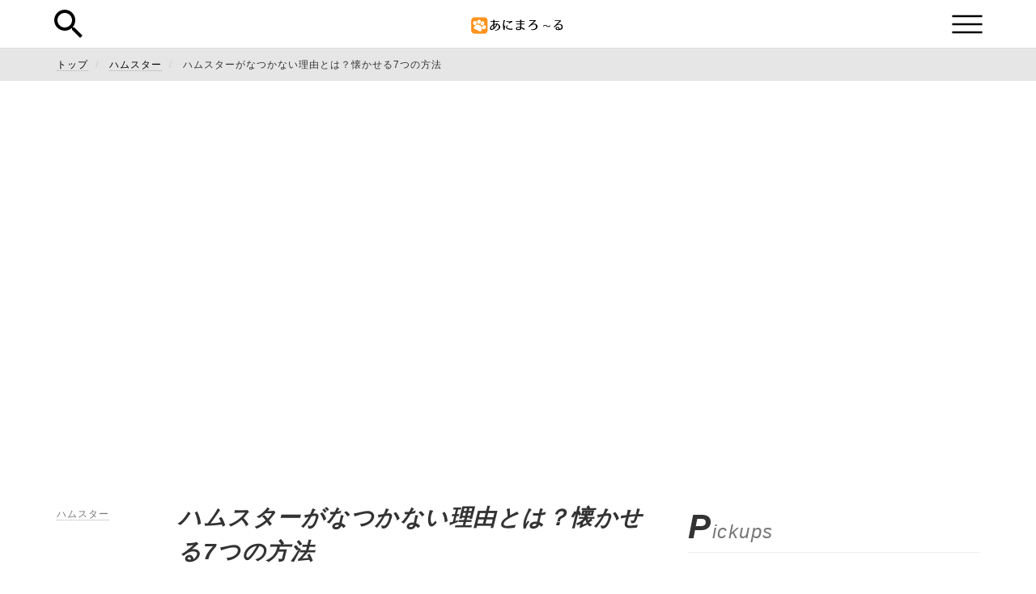

--- FILE ---
content_type: text/html; charset=UTF-8
request_url: https://animaroll.jp/hamster/hamster-keep/1079725
body_size: 8955
content:

<!DOCTYPE html>
<html lang="ja">
<head>
  <meta charset="UTF-8">
  <meta http-equiv="X-UA-Compatible" content="IE=edge">
  <meta name="viewport" content="width=device-width, initial-scale=1">

  
<title>ハムスターがなつかない理由とは？懐かせる7つの方法 - あにまろ～る</title>
<meta name="description" content="のペットのハムスターは警戒心が強く、飼いはじめに間違った対応をしてしまうと中々なつかないことがあります。ハムスターが家にきたら手順を踏んで、ハムスターと向き合う必要があります。本記事ではハムスターの正しい飼い方について解説します。">

    <meta name="keywords" content="ストレス,ハムスター,噛む,怖い,相性">

<!-- Twitter Meta Tags -->
<meta name="twitter:card" content="summary">
<!-- <meta name="twitter:site" content="@"> -->
<meta name="twitter:title" content="ハムスターがなつかない理由とは？懐かせる7つの方法 - あにまろ～る">
<meta name="twitter:description" content="のペットのハムスターは警戒心が強く、飼いはじめに間違った対応をしてしまうと中々なつかないことがあります。ハムスターが家にきたら手順を踏んで、ハムスターと向き合う必要があります。本記事ではハムスターの正しい飼い方について解説します。">
<meta name="twitter:image" content="https://animaroll.jp/wp-content/uploads/2025/02/cb75f11d-190a-4162-8abc-5cd4cfe3add6.png">

<!-- Open Graph (OG) Meta Tags -->
<meta property="og:title" content="ハムスターがなつかない理由とは？懐かせる7つの方法 - あにまろ～る">
<meta property="og:type" content="article">
<meta property="og:description" content="のペットのハムスターは警戒心が強く、飼いはじめに間違った対応をしてしまうと中々なつかないことがあります。ハムスターが家にきたら手順を踏んで、ハムスターと向き合う必要があります。本記事ではハムスターの正しい飼い方について解説します。">

<link href="https://animaroll.jp/hamster/hamster-keep/1079725" rel="canonical">

<meta property="og:url" content="https://animaroll.jp/hamster/hamster-keep/1079725">
<meta property="og:image" content="https://animaroll.jp/wp-content/uploads/2025/02/cb75f11d-190a-4162-8abc-5cd4cfe3add6.png">
<meta property="og:site_name" content="あにまろ～る">
<!--     <meta property="og:app_id" content="">
 -->

<!-- AJA Meta Tags -->
<meta content="1079725" data-aja-request="" property="aja:content_id">
<meta content="ハムスターの飼い方" data-aja-request="" property="aja:kv.genre">
<meta content="2019-08-06T01:29:02+09:00" property="aja:published_date">
<meta content="ハムスターがなつかない理由とは？懐かせる7つの方法" property="aja:title">


  <!-- <%= favicon_link_tag %> -->
  <link rel="shortcut icon" type="image/x-icon" href="https://animaroll.jp/wp-content/themes/animaroll/images/favicon.ico">

  <!-- <%= csrf_meta_tags %> -->
  <input type="hidden" id="_wpnonce" name="_wpnonce" value="809692a9e2" /><input type="hidden" name="_wp_http_referer" value="/hamster/hamster-keep/1079725" />
  <!-- Google Tag Manager -->
  <script>(function(w,d,s,l,i){w[l]=w[l]||[];w[l].push({'gtm.start':
  new Date().getTime(),event:'gtm.js'});var f=d.getElementsByTagName(s)[0],
  j=d.createElement(s),dl=l!='dataLayer'?'&l='+l:'';j.async=true;j.src=
  'https://www.googletagmanager.com/gtm.js?id='+i+dl;f.parentNode.insertBefore(j,f);
  })(window,document,'script','dataLayer','GTM-5ZK25NR');</script>
  <!-- End Google Tag Manager -->

  <link rel="stylesheet" href="https://animaroll.jp/wp-content/themes/animaroll/application.css" media="all">
  <script src="https://animaroll.jp/wp-content/themes/animaroll/application.js"></script>
  <!-- FontAwesomeのCDNリンク -->
  <link href="//netdna.bootstrapcdn.com/font-awesome/4.7.0/css/font-awesome.min.css" rel="stylesheet">
	<script async
  src="https://pagead2.googlesyndication.com/pagead/js/adsbygoogle.js?client=ca-pub-1995932306420007"
  crossorigin="anonymous"></script>
  <meta name="google-adsense-account" content="ca-pub-1995932306420007">
</head>
<body class="wp-singular post-template-default single single-post postid-1079725 single-format-standard wp-theme-animaroll" data-device="pc">

  <!-- Google Tag Manager (noscript) -->
  <noscript><iframe src="https://www.googletagmanager.com/ns.html?id=GTM-5ZK25NR"
  height="0" width="0" style="display:none;visibility:hidden"></iframe></noscript>
  <!-- End Google Tag Manager (noscript) -->


<!-- サイトヘッダー部分 -->
<header class="header">
  <div class="container">
    <i class="btn-search"></i>
    <div class="logo">
      <a href="https://animaroll.jp/">
        <img src="https://animaroll.jp/wp-content/themes/animaroll/images/logo.png" alt="Logo">
      </a>
    </div>
    <i class="btn-menu-humberger"></i>
  </div>
</header>

<div class="search-menu">
  <div class="container">
    <i class="btn-search-menu-close"></i>
    <div class="text-center">
      <div class="search-menu-title">Search</div>
      <p class="text-center">検索したいワードを入力してください</p>
      <form action="https://animaroll.jp/search" method="get">
        <div class="form-group">
          <input type="text" name="s" class="form-control" value="">
        </div>
        <div class="form-group text-center">
          <input type="submit" value="検索する" class="btn btn-main">
        </div>
      </form>
    </div>
  </div>
</div>

<div class="category-menu">
  <div class="container">
    <i class="btn-menu-humberger-close"></i>
    <div class="text-center">
      <div class="category-menu-title">Category</div>
      <ul class="category-menu-list">
        <li><a href="https://animaroll.jp/dog-keep">犬の飼い方</a></li><li><a href="https://animaroll.jp/cat-keep">猫の飼い方</a></li><li><a href="https://animaroll.jp/hamster">ハムスター</a></li><li><a href="https://animaroll.jp/bird">鳥</a></li><li><a href="https://animaroll.jp/mammalian">哺乳類全般</a></li><li><a href="https://animaroll.jp/reptiles">爬虫類</a></li><li><a href="https://animaroll.jp/amphibians">両生類</a></li><li><a href="https://animaroll.jp/fish">魚</a></li><li><a href="https://animaroll.jp/dog-type">犬の種類</a></li><li><a href="https://animaroll.jp/dog-habits">犬の行動・習性</a></li><li><a href="https://animaroll.jp/cat-type">猫の種類</a></li><li><a href="https://animaroll.jp/cat-habits">猫の行動・習性</a></li><li><a href="https://animaroll.jp/insect">昆虫</a></li><li><a href="https://animaroll.jp/rabbit">うさぎ</a></li><li><a href="https://animaroll.jp/animal">動物全般</a></li>      </ul>
    </div>
  </div>
</div>
<div class="main">
  <div class="breadcrumb-wrapper">
    <div class="container">
      <ul class="breadcrumb" itemscope itemtype="https://schema.org/BreadcrumbList">
        <li itemprop="itemListElement" itemscope itemtype="https://schema.org/ListItem">
          <a href="https://animaroll.jp" itemprop="item">
            <span itemprop="name">トップ</span>
          </a>
          <meta itemprop="position" content="1" />
        </li>
                <li itemprop="itemListElement" itemscope itemtype="https://schema.org/ListItem">
          <a href="https://animaroll.jp/hamster" itemprop="item">
            <span itemprop="name">ハムスター</span>
          </a>
          <meta itemprop="position" content="3" />
        </li>
                        <li itemprop="itemListElement" itemscope itemtype="https://schema.org/ListItem">
          <span itemprop="name">ハムスターがなつかない理由とは？懐かせる7つの方法</span>
          <meta itemprop="position" content="4" />
        </li>
      </ul>
    </div>
  </div>

  <div class="container">
          
    <div class="section">
      </div>
    
    <div class="row">
      <div class="col-md-8">
        <section>
          <div class="topic-container">
            <div class="topic-header section">
              <div class="left-contents">
                <div class="category">
                                      <a href="https://animaroll.jp/hamster" class="text-small text-gray">ハムスター</a>
                                  </div>
              </div>

              <div class="right-contents">
                                  <h1 class="topic-title">ハムスターがなつかない理由とは？懐かせる7つの方法</h1>
                                <div class="attention dated-at text-small text-gray">
                  <p>更新日：2025年03月05日</p>
                </div>

                <div class="meta-description">
                  のペットのハムスターは警戒心が強く、飼いはじめに間違った対応をしてしまうと中々なつかないことがあります。ハムスターが家にきたら手順を踏んで、ハムスターと向き合う必要があります。本記事ではハムスターの正しい飼い方について解説します。                </div>
                
                
<section class="sns-buttons">
  <div class="row">
    <div class="col-xs-4">
      <a class="sns-facebook" href="https://www.facebook.com/sharer/sharer.php?u=https://animaroll.jp/hamster/hamster-keep/1079725" onclick="window.open(this.href, 'Gwindow', 'width=550, height=450, menubar=no, toolbar=no, scrollbars=yes'); return false;">シェア</a>
    </div>
    <div class="col-xs-4">
      <a class="sns-twitter" href="https://twitter.com/intent/tweet?text=ハムスターがなつかない理由とは？懐かせる7つの方法&amp;url=https://animaroll.jp/hamster/hamster-keep/1079725" data-count="none" onClick="window.open(encodeURI(decodeURI(this.href)),'tweetwindow','width=550, height=450, personalbar=0, toolbar=0, scrollbars=1, resizable=1'); return false;">ツイート</a>
    </div>
    <div class="col-xs-4">
      <a class="sns-hatebu" href="https://b.hatena.ne.jp/entry/https://animaroll.jp/hamster/hamster-keep/1079725" data-hatena-bookmark-title="ハムスターがなつかない理由とは？懐かせる7つの方法 - あにまろ〜る" data-hatena-bookmark-layout="simple" title="このエントリーをはてなブックマークに追加" target="_blank">はてブ</a>
    </div>
  </div>
</section>              </div>
            </div>

            <div class="topic-thumbnail">
                              <img width="700" height="467" src="https://animaroll.jp/wp-content/uploads/2025/02/cb75f11d-190a-4162-8abc-5cd4cfe3add6.png" class="attachment-full size-full wp-post-image" alt="" decoding="async" loading="lazy" />                          </div>

            <div class="topic-body">

                              <div class="topic-index-area topic-index-brackets">
  <div class="topic-index">
    <div class="text-large text-center">目次</div>
      <ol><li class="index-item">
                    <a href="https://animaroll.jp/hamster/1079725#ハムスターがなつかない理由とは" class="text-black text-middle">ハムスターがなつかない理由とは?</a>
                 </li><li class="index-item">
                    <a href="https://animaroll.jp/hamster/1079725#ハムスターがなつかないときの行動とは" class="text-black text-middle">ハムスターがなつかないときの行動とは?</a>
                 </li><li class="index-item">
                    <a href="https://animaroll.jp/hamster/1079725#ハムスターをなつかせる方法7つ" class="text-black text-middle">ハムスターをなつかせる方法7つ</a>
                 </li><li class="index-item">
                    <a href="https://animaroll.jp/hamster/1079725?page=2#子供のハムスターをなつかせる方法も知っておこう" class="text-black text-middle">子供のハムスターをなつかせる方法も知っておこう</a>
                 </li><li class="index-item">
                    <a href="https://animaroll.jp/hamster/1079725?page=3#ハムスターをなつかせて手乗りさせる方法" class="text-black text-middle">ハムスターをなつかせて手乗りさせる方法</a>
                 </li><li class="index-item">
                    <a href="https://animaroll.jp/hamster/1079725?page=3#ハムスターにしてはいけないこと3つ" class="text-black text-middle">ハムスターにしてはいけないこと3つ</a>
                 </li><li class="index-item">
                    <a href="https://animaroll.jp/hamster/1079725?page=3#懐きやすいハムスターの種類" class="text-black text-middle">懐きやすいハムスターの種類</a>
                 </li><li class="index-item">
                    <a href="https://animaroll.jp/hamster/1079725?page=3#懐かないハムスターの種類" class="text-black text-middle">懐かないハムスターの種類</a>
                 </li><li class="index-item">
                    <a href="https://animaroll.jp/hamster/1079725?page=4#懐かないハムスターと上手にコミュニケーションをとろう" class="text-black text-middle">懐かないハムスターと上手にコミュニケーションをとろう</a>
                 </li></ol>  </div>
</div>                <!-- 記事コンテンツ -->
                                <!-- 記事の表示 -->
                <p></p>
<h2 id="ハムスターがなつかない理由とは">ハムスターがなつかない理由とは?</h2>
<div class='image-elements'><img src='https://dhgxxdno57gbq.cloudfront.net/animaroll/cb75f11d-190a-4162-8abc-5cd4cfe3add6.png' class='image-elements'></div>
<div class='text-elements'>ペットとしてのハムスターは人なつっこい反面、対応を間違えると飼い主に全然なつかないことがあります。ハムスターを飼い始めたけれど、なついてくれないと寂しくなります。<br /><br /><strong><mark>ハムスターがなつかない理由としては、ハムスターの特性や習性があります。</mark></strong>飼い主はこのハムスターの特性や習性を理解して、賢く育てていく必要があります。<br /><br />ここでは、ハムスターがなつかない理由について解説していきます。</div>
<h3 class='head-m'>ハムスターがなつかない理由1：警戒心が強い</h3>
<div class='text-elements'>ハムスターは手のひらに収まるほどの小さな動物で、自然界の食物連鎖の中では大きな動物に食べられないかどうかを生き抜いてきてます。なので非常に警戒心が強い動物です。<br /><br /><strong><mark>ハムスターからすると人間も大きな動物なので、はじめて会った時には自分の身を守るために警戒心を強く持ちます。</mark></strong><br /><br />可愛いからといって不用意に接すると警戒心から心を開かずなつかないので、慎重に接していくことが必要です。</div>
<h3 class='head-m'>ハムスターがなつかない理由2：天敵が多い環境で生息していた</h3>
<div class='text-elements'>ハムスターがなつかない理由の一つに天敵が多い環境で生息していたことが挙げられます。<br /><br /><strong><mark>これはハムスターの天敵がフクロウなどの大きな捕食動物であり、これらの捕食動物から自分の身を守るために、穴を掘ったところで生活しているのではないかと言われています。</mark></strong><br /><br />自然環境では天敵から常に上から狙われるような環境で生息していたため、ハムスターは上から触れられるのをとても嫌がる習性があります。</div>
<h3 class='head-m'>ハムスターがなつかない理由3：視力が悪いから飼い主と判断できてない</h3>
<div class='text-elements'>ハムスターがなつかない理由の一つとして視力が悪いことが挙げられます。<br /><br /><strong><mark>ハムスターは天敵のフクロウから身を守るために夜行性になったといわれるように、夜に生活をする動物です。</mark></strong>そのため、日中は特に見えにくく周囲の判断が難しくなります。<br /><br />また、視力が悪いために近くにあるものでさえぼんやりとしか判別できないとも言われているので、飼い主の姿を判別するのは難しいと言ってもいいでしょう。</div>
<h3 class='head-m'>ハムスターがなつかない理由4：記憶力が悪くて飼い主を忘れてしまう</h3>
<div class='text-elements'><strong><mark>ハムスターは記憶力が悪いと言われているので、2〜3日接することがないと飼い主を忘れてしまうことがあります。</mark></strong><br /><br />飼いはじめてからなつくまでに時間がかかるので、「全然なつかない」と諦めてハムスターと接さないと飼い主のことを全然覚えてくれません。<br /><br />可愛いハムスターに忘れられずに覚えていてもらうためには、警戒心を与えない程度に同じ空間にいるだけでもいいので接点を持つようにしましょう。</div>
<h2 id="ハムスターがなつかないときの行動とは">ハムスターがなつかないときの行動とは?</h2>
<div class='image-elements'><img src='https://dhgxxdno57gbq.cloudfront.net/animaroll/210c95de-da7f-4309-b0c5-8440ade724e7.jpg' class='image-elements'></div>
<div class='text-elements'>ハムスターの気持ちをわかろうとしてもわからないという時があるのではないでしょうか。飼いはじめはまだハムスターが警戒した状態なので、コミュニケーションの取り方がわかりませんよね？<br /><br /><strong><mark>飼い主側はとても優しい気持ちで接しているのにもかかわらず、ハムスターは思うように全然なつかないことがあります。</mark></strong><br /><br />では、ハムスターがなつかないときの行動とはどういうものかということを説明します。</div>
<h3 class='head-m'>ハムスターがなつかないときの行動1：巣箱に隠れて出てこない</h3>
<div class='text-elements'>ハムスターは先ほども紹介しましたように、自然界では天敵のフクロウから自分の身を守るために、穴を掘ってそこで生活しています。<br /><br /><strong><mark>そのような習性があるために、ハムスターがまだ飼い主になつかないのであれば、自分より何十倍も大きな人間を見て警戒をして巣箱に隠れて出てこないことがあります。</mark></strong><br /><br />巣箱から出てこないからと言って、「嫌われてるんだ」と悲しい気持ちにはならずに中々なつかない習性だと認識しましょう。</div>
<h3 class='head-m'>ハムスターがなつかないときの行動2：近づけたら手を噛む</h3>
<div class='text-elements'>ハムスターに餌をあげようと手を近づけていくと、手を噛まれることがあります。これは、まだ飼い主のことを警戒しているよという印です。<br /><br /><strong><mark>ハムスターは「餌は早く食べたいけど、でも。」と警戒しているあまり急いで餌を取ろうと間違って手を噛んでしまいます。</mark></strong><br /><br />手を噛まれたからといって、大きな声を出したりするとますますハムスターは怖がり、なつかないので、手を噛ませてこの状況は安心できる状況だよと教えてあげましょう。</div>
<h2 id="ハムスターをなつかせる方法7つ">ハムスターをなつかせる方法7つ</h2>
<div class='image-elements'><img src='https://dhgxxdno57gbq.cloudfront.net/animaroll/e84ba7c9-9440-446a-8b07-21bdc338dde3.jpg' class='image-elements'></div>                            
            </div>
            
            <!-- 次のページ -->
                          <a href="/hamster/hamster-keep/1079725?page=2">
  <div class="btn btn-lg next-page-button">
          <span class="text-small">次のページ: </span>子供のハムスターをなつかせる方法も知っておこう      </div>
</a>                        <!-- ページネーション -->
            <div class="topic-paginate">
              <div class="text-center"><ul class="pagination"><li class="active"><a href="#">1</a></li><li><a href="/hamster/hamster-keep/1079725?page=2">2</a></li><li><a href="/hamster/hamster-keep/1079725?page=3">3</a></li><li class="disabled"><span>...</span></li><li><a href="/hamster/hamster-keep/1079725?page=2" rel="next">次へ</a></li><li><a href="/hamster/hamster-keep/1079725?page=4">最後</a></li></ul></div>            </div>

            <div class="first-publication-warning">
                              <div class="text-right">
                  <p>初回公開日：2019年08月06日</p>
                </div>
                                            <p>
                  記載されている内容は2019年08月06日時点のものです。現在の情報と異なる可能性がありますので、ご了承ください。
                  <br>
                  また、記事に記載されている情報は自己責任でご活用いただき、本記事の内容に関する事項については、専門家等に相談するようにしてください。
                </p>
                          </div>

            <div class="bottom-container">
                                              <a href="https://animaroll.jp/tags/1001441" class="btn btn-default btn-tag">
                      ストレス                  </a>
                                <a href="https://animaroll.jp/tags/1001319" class="btn btn-default btn-tag">
                      ハムスター                  </a>
                                <a href="https://animaroll.jp/tags/1001438" class="btn btn-default btn-tag">
                      噛む                  </a>
                                <a href="https://animaroll.jp/tags/1001434" class="btn btn-default btn-tag">
                      怖い                  </a>
                                <a href="https://animaroll.jp/tags/1000424" class="btn btn-default btn-tag">
                      相性                  </a>
                          </div>
          </div>

                    	
<section class="sns-buttons">
  <div class="row">
    <div class="col-xs-4">
      <a class="sns-facebook" href="https://www.facebook.com/sharer/sharer.php?u=https://animaroll.jp/hamster/hamster-keep/1079725" onclick="window.open(this.href, 'Gwindow', 'width=550, height=450, menubar=no, toolbar=no, scrollbars=yes'); return false;">シェア</a>
    </div>
    <div class="col-xs-4">
      <a class="sns-twitter" href="https://twitter.com/intent/tweet?text=ハムスターがなつかない理由とは？懐かせる7つの方法&amp;url=https://animaroll.jp/hamster/hamster-keep/1079725" data-count="none" onClick="window.open(encodeURI(decodeURI(this.href)),'tweetwindow','width=550, height=450, personalbar=0, toolbar=0, scrollbars=1, resizable=1'); return false;">ツイート</a>
    </div>
    <div class="col-xs-4">
      <a class="sns-hatebu" href="https://b.hatena.ne.jp/entry/https://animaroll.jp/hamster/hamster-keep/1079725" data-hatena-bookmark-title="ハムスターがなつかない理由とは？懐かせる7つの方法 - あにまろ〜る" data-hatena-bookmark-layout="simple" title="このエントリーをはてなブックマークに追加" target="_blank">はてブ</a>
    </div>
  </div>
</section>                  </section>

        <section class="section">
          <h2 class="text-item">Related</h2>
          <div class="row">
            <div class="col-xs-12">
                  
  <article>
    <div class="topic-list-03">
      <!-- <a href=""> -->
      <a href="/hamster/1155641">
        <div class="topic-info">
          <h3 class="topic-title">小動物のフォージングおもちゃ手作り入門｜ハムスター・うさぎが夢中になる簡単レシピ</h3>
          <div class="topic-meta text-small text-gray">1分でわかるこの記事の要約 フォージングおもちゃは、小動物のストレス軽減と知的好奇心を刺激するアイテムです。 トイレットペーパーの芯やダンボールなど、身近な材料で安全に手作りできます。 エサ探しを通して、野生本来の「掘る [&hellip;]</div>
        </div>
        <div class="topic-thumbnail">
                      <img width="150" height="150" src="https://animaroll.jp/wp-content/uploads/2025/12/Image_fx-54-150x150.jpg" class="attachment-thumbnail size-thumbnail wp-post-image" alt="" decoding="async" loading="lazy" />                  </div>
      </a>
    </div>
  </article>
  <article>
    <div class="topic-list-03">
      <!-- <a href=""> -->
      <a href="/hamster/1155766">
        <div class="topic-info">
          <h3 class="topic-title">小動物のケージレイアウトと掃除術｜ハムスター・うさぎ・モルモットを清潔に保つコツ</h3>
          <div class="topic-meta text-small text-gray">1分でわかるこの記事の要約 小動物のケージは、健康と快適な生活を支える最重要環境であり、適切なレイアウトと清潔さが不可欠です。 ハムスター、うさぎ、モルモットそれぞれの習性に合わせ、寝床・トイレ・餌場・遊び場を工夫して配 [&hellip;]</div>
        </div>
        <div class="topic-thumbnail">
                      <img width="150" height="150" src="https://animaroll.jp/wp-content/uploads/2025/12/Image_fx-67-150x150.jpg" class="attachment-thumbnail size-thumbnail wp-post-image" alt="" decoding="async" loading="lazy" />                  </div>
      </a>
    </div>
  </article>
  <article>
    <div class="topic-list-03">
      <!-- <a href=""> -->
      <a href="/hamster/1154780">
        <div class="topic-info">
          <h3 class="topic-title">ハムスター＆モルモットが喜ぶおうち作り！遊び道具・レイアウト・安全対策を徹底紹介</h3>
          <div class="topic-meta text-small text-gray">1分でわかるこの記事の要約 ハムスターやモルモットの健康には、遊び道具と快適なケージレイアウトが不可欠です。 運動不足解消やストレス軽減、本能的な欲求を満たすことが彼らの精神安定に繋がります。 安全な回し車やトンネル、か [&hellip;]</div>
        </div>
        <div class="topic-thumbnail">
                      <img width="150" height="150" src="https://animaroll.jp/wp-content/uploads/2025/11/Image_fx-1-50-150x150.jpg" class="attachment-thumbnail size-thumbnail wp-post-image" alt="" decoding="async" loading="lazy" />                  </div>
      </a>
    </div>
  </article>
  <article>
    <div class="topic-list-03">
      <!-- <a href=""> -->
      <a href="/hamster/1154496">
        <div class="topic-info">
          <h3 class="topic-title">小動物のケージ選び方ガイド｜うさぎ・モルモット・チンチラに最適なサイズ・素材・レイアウトを徹底解説</h3>
          <div class="topic-meta text-small text-gray">1分でわかるこの記事の要約 うさぎやモルモットなどの小動物ケージ選びは、ペットの健康と安心に直結する重要な要素です。 種類ごとに最適なサイズ、素材、床材が異なり、特に平面の広さや高さに注目して選びましょう。 通気性、保温 [&hellip;]</div>
        </div>
        <div class="topic-thumbnail">
                      <img width="150" height="150" src="https://animaroll.jp/wp-content/uploads/2025/11/Image_fx-1-17-150x150.jpg" class="attachment-thumbnail size-thumbnail wp-post-image" alt="" decoding="async" loading="lazy" />                  </div>
      </a>
    </div>
  </article>
  <article>
    <div class="topic-list-03">
      <!-- <a href=""> -->
      <a href="/hamster/hamster-keep/1138331">
        <div class="topic-info">
          <h3 class="topic-title">ハムスターの子供を飼いたい！気をつけたいことや育て方のポイントを紹介</h3>
          <div class="topic-meta text-small text-gray">ハムスターの子供を飼うには何を準備すればいいのでしょうか？本記事では、ハムスターを飼うときの基礎知識や、ハムスターの子供を飼育する際の注意点やポイントを紹介しています。ハムスターの子供を飼いたいと考えている方は、ぜひチェックしてください。</div>
        </div>
        <div class="topic-thumbnail">
                      <img width="150" height="100" src="https://animaroll.jp/wp-content/uploads/2025/02/eb48905f-2462-4150-a898-3aabb4e0da0b.png" class="attachment-thumbnail size-thumbnail wp-post-image" alt="" decoding="async" loading="lazy" />                  </div>
      </a>
    </div>
  </article>
  <article>
    <div class="topic-list-03">
      <!-- <a href=""> -->
      <a href="/hamster/hamster-type/1138311">
        <div class="topic-info">
          <h3 class="topic-title">パールドワーフハムスターってどんな動物？飼育に必要なものも紹介</h3>
          <div class="topic-meta text-small text-gray">真っ白な毛を持つ小さなハムスターであるパールドワーフハムスターをご存知ですか。この記事で飼育に必要なものや飼育する上で気を付けなければならないポイントを紹介しています。これからペットを飼おうか迷われている方はぜひこの記事に目を通してみてください。</div>
        </div>
        <div class="topic-thumbnail">
                      <img width="150" height="100" src="https://animaroll.jp/wp-content/uploads/2025/02/c76d9331-8e9c-40c3-b7ce-0d6f7977bcc0.png" class="attachment-thumbnail size-thumbnail wp-post-image" alt="" decoding="async" loading="lazy" />                  </div>
      </a>
    </div>
  </article>
                          </div>
          </div>
        </section>
      </div>
      <div class="col-md-4">
        <div id="sidebar">
          <section class="section">
            <h2 class="text-item">Pickups</h2>
                                    </section>

          <section class="section">
            <h2 class="text-item">Latests</h2>
              
  <div class="topic-list-01">
    <!-- <a href=""> -->
    <a href="/animal/1155916">
      <div class="topic-title">
        犬と猫のダイエット肥満チェックと無理なく痩せる方法      </div>
      <div class="topic-thumbnail">
                  <img width="150" height="150" src="https://animaroll.jp/wp-content/uploads/2025/12/Image_fx-84-150x150.jpg" class="attachment-thumbnail size-thumbnail wp-post-image" alt="" decoding="async" loading="lazy" />              </div>
    </a>
  </div>
  <div class="topic-list-01">
    <!-- <a href=""> -->
    <a href="/dog-keep/1155928">
      <div class="topic-title">
        【犬・猫】ペットキャリーの選び方｜おすすめの種類・慣らし方のコツを徹底解説      </div>
      <div class="topic-thumbnail">
                  <img width="150" height="150" src="https://animaroll.jp/wp-content/uploads/2025/12/Image_fx-86-150x150.jpg" class="attachment-thumbnail size-thumbnail wp-post-image" alt="" decoding="async" loading="lazy" />              </div>
    </a>
  </div>
  <div class="topic-list-01">
    <!-- <a href=""> -->
    <a href="/cat-keep/1155941">
      <div class="topic-title">
        室内飼い猫の運動不足を解消する部屋づくりガイド｜キャットタワー＆キャットウォーク&hellip;      </div>
      <div class="topic-thumbnail">
                  <img width="150" height="150" src="https://animaroll.jp/wp-content/uploads/2025/12/Image_fx-87-150x150.jpg" class="attachment-thumbnail size-thumbnail wp-post-image" alt="" decoding="async" loading="lazy" />              </div>
    </a>
  </div>
  <div class="topic-list-01">
    <!-- <a href=""> -->
    <a href="/rabbit/1155950">
      <div class="topic-title">
        うさぎの正しい抱っこ＆なで方ガイド｜嫌がる理由と信頼関係の築き方      </div>
      <div class="topic-thumbnail">
                  <img width="150" height="150" src="https://animaroll.jp/wp-content/uploads/2025/12/Image_fx-88-150x150.jpg" class="attachment-thumbnail size-thumbnail wp-post-image" alt="" decoding="async" loading="lazy" />              </div>
    </a>
  </div>
  <div class="topic-list-01">
    <!-- <a href=""> -->
    <a href="/dog-keep/1155961">
      <div class="topic-title">
        犬猫の誤飲・誤食を防ぐ！危険な食べ物・植物・日用品リストと対処法      </div>
      <div class="topic-thumbnail">
                  <img width="150" height="150" src="https://animaroll.jp/wp-content/uploads/2025/12/Image_fx-89-150x150.jpg" class="attachment-thumbnail size-thumbnail wp-post-image" alt="" decoding="async" loading="lazy" />              </div>
    </a>
  </div>
                      </section>
          
        </div>
      </div>
    </div>
  </div>
</div>

  <section class="footer meta">
    <div class="container">
      <h2 class="text-item">
        All Categories
        <span class="text-normal">すべてのカテゴリー</span>
      </h2>
      <ul class="category">
                            <li>
            <a href="https://animaroll.jp/dog-keep">犬の飼い方</a>
          </li>
                            <li>
            <a href="https://animaroll.jp/cat-keep">猫の飼い方</a>
          </li>
                            <li>
            <a href="https://animaroll.jp/hamster">ハムスター</a>
          </li>
                            <li>
            <a href="https://animaroll.jp/bird">鳥</a>
          </li>
                            <li>
            <a href="https://animaroll.jp/mammalian">哺乳類全般</a>
          </li>
                            <li>
            <a href="https://animaroll.jp/reptiles">爬虫類</a>
          </li>
                            <li>
            <a href="https://animaroll.jp/amphibians">両生類</a>
          </li>
                            <li>
            <a href="https://animaroll.jp/fish">魚</a>
          </li>
                            <li>
            <a href="https://animaroll.jp/dog-type">犬の種類</a>
          </li>
                            <li>
            <a href="https://animaroll.jp/dog-habits">犬の行動・習性</a>
          </li>
                            <li>
            <a href="https://animaroll.jp/cat-type">猫の種類</a>
          </li>
                            <li>
            <a href="https://animaroll.jp/cat-habits">猫の行動・習性</a>
          </li>
                            <li>
            <a href="https://animaroll.jp/insect">昆虫</a>
          </li>
                            <li>
            <a href="https://animaroll.jp/rabbit">うさぎ</a>
          </li>
                            <li>
            <a href="https://animaroll.jp/animal">動物全般</a>
          </li>
              </ul>
    </div>
  </section>

<footer class="footer">
  <div class="container footer-container">
    <ul class="footer-menu">
      <li><a href="mailto:info@jamp-rock.com?subject=お問い合わせ&amp;amp;body=不具合の報告、ご要望がある方は下記にご記載ください。">お問い合わせ</a></li>
      <li><a href="/info/term">利用規約</a></li>
      <li><a href="https://jamp-rock.com/">運営会社</a></li>
      <li><a href="https://jamp-rock.com/" target="_blank">個人情報保護方針</a></li>
      <li><a href="https://twostone-s.com/external-transmissions/" target="_blank">外部送信に関する公表事項</a></li>
      <li><a href="https://jamp-rock.com/" target="_blank">メディア運営方針</a></li>
    </ul>

    <div class="footer-img-container">
      <div class="footer-img">
        <a href="https://privacymark.jp/">
          <img src="https://animaroll.jp/wp-content/themes/animaroll/images/privacymark.png" alt="Privacy Mark">
        </a>
      </div>
    </div>
  </div>

  <div class="text-center text-small">
    &copy; 2019-2026 あにまろ〜る.
  </div>
</footer>
</body>
</html>

--- FILE ---
content_type: text/html; charset=utf-8
request_url: https://www.google.com/recaptcha/api2/aframe
body_size: 266
content:
<!DOCTYPE HTML><html><head><meta http-equiv="content-type" content="text/html; charset=UTF-8"></head><body><script nonce="eck2zKKnOsUOa13Q6Pm7Ow">/** Anti-fraud and anti-abuse applications only. See google.com/recaptcha */ try{var clients={'sodar':'https://pagead2.googlesyndication.com/pagead/sodar?'};window.addEventListener("message",function(a){try{if(a.source===window.parent){var b=JSON.parse(a.data);var c=clients[b['id']];if(c){var d=document.createElement('img');d.src=c+b['params']+'&rc='+(localStorage.getItem("rc::a")?sessionStorage.getItem("rc::b"):"");window.document.body.appendChild(d);sessionStorage.setItem("rc::e",parseInt(sessionStorage.getItem("rc::e")||0)+1);localStorage.setItem("rc::h",'1768631385938');}}}catch(b){}});window.parent.postMessage("_grecaptcha_ready", "*");}catch(b){}</script></body></html>